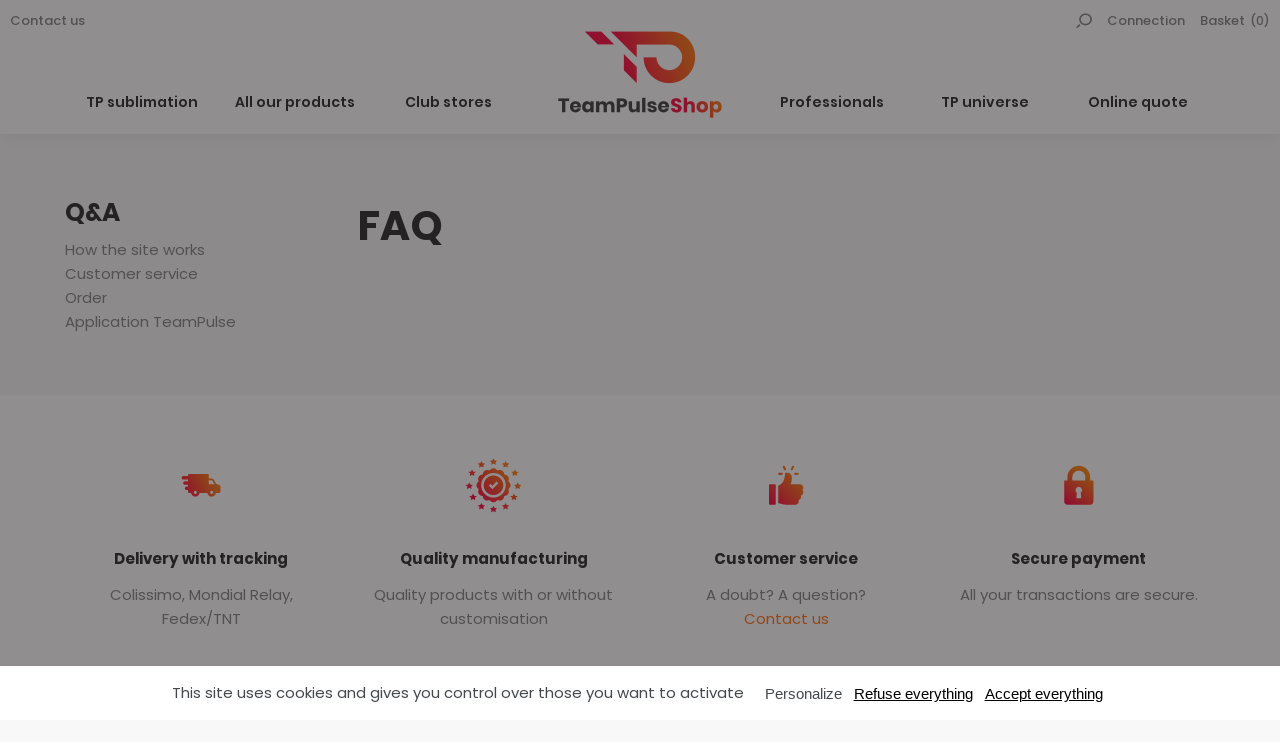

--- FILE ---
content_type: text/html; charset=UTF-8
request_url: https://en.teampulseshop.com/faq.html
body_size: 7818
content:
<!DOCTYPE html><html prefix="og: http://ogp.me/ns#" lang="en-GB"><head>
<link rel="preload" href="https://static.teampulseshop.com/themes/teampulse/styles/theme_2c09d0faff.css" as="style">
<link rel="stylesheet" type="text/css" href="https://static.teampulseshop.com/themes/teampulse/styles/theme_2c09d0faff.css"  />
<link rel="preload" href="https://static.teampulseshop.com/themes/teampulse/javascript/theme_697b0721dd.js" as="script">
<script defer type="text/javascript" src="https://static.teampulseshop.com/themes/teampulse/javascript/theme_697b0721dd.js" ></script>
<title>FAQ - TeamPulseShop</title><meta name="description" content="Frequently Asked Questions"><meta charset="utf-8"><meta name="robots" content="index,follow,all"><meta name="generator" content="Flow"><link rel="canonical" href="https://en.teampulseshop.com/faq.html"><link rel="shortcut icon" href="https://static.teampulseshop.com//themes/teampulse/images/favicon.ico"><link rel="shortcut icon" type="image/png" href="https://static.teampulseshop.com//themes/teampulse/images/favicon.png"><link rel="apple-touch-icon" href="https://static.teampulseshop.com//themes/teampulse/images/favicon.png"><meta name="msapplication-TileColor" content="#FFFFFF"><meta name="msapplication-TileImage" content="https://static.teampulseshop.com//themes/teampulse/images/favicon.png"><meta property="og:title" content="FAQ"><meta property="og:type" content="website"><meta property="og:url" content="https://en.teampulseshop.com/faq.html"><meta property="og:description" content="Frequently Asked Questions"><meta property="og:locale" content="en_GB"><meta name="twitter:card" content="summary" /><meta name="twitter:title" content="FAQ" /><meta name="twitter:description" content="Frequently Asked Questions" /><meta name="viewport" content="width=device-width, initial-scale=1, shrink-to-fit=no"><meta name="csrf-token" content="2f4a5c65c392593c78ddf3003a24f5b2">    <link rel="alternate" href="https://fr.teampulseshop.com/faq.html" hreflang="fr" />
    <link rel="alternate" href="https://en.teampulseshop.com/faq.html" hreflang="en" />
    <link rel="alternate" href="https://es.teampulseshop.com/faq.html" hreflang="es" />
    <link rel="alternate" href="https://de.teampulseshop.com/faq.html" hreflang="de" />
    <link rel="alternate" href="https://it.teampulseshop.com/faq.html" hreflang="it" />
    <link rel="alternate" href="https://pt.teampulseshop.com/faq.html" hreflang="pt" />


    <!-- Google Tag Manager -->
    <script>(function(w,d,s,l,i){w[l]=w[l]||[];w[l].push({'gtm.start':
    new Date().getTime(),event:'gtm.js'});var f=d.getElementsByTagName(s)[0],
    j=d.createElement(s),dl=l!='dataLayer'?'&l='+l:'';j.async=true;j.src=
    'https://www.googletagmanager.com/gtm.js?id='+i+dl;f.parentNode.insertBefore(j,f);
    })(window,document,'script','dataLayer','GTM-NVBN6PR');</script>
    <!-- End Google Tag Manager -->
    
<script type="text/javascript">
    var locale = 'en-GB';
    var currency = 'EUR';
    var browser_country = 'GB';
    var geoip_country = 'US';
    var country = 'GB';
    var date_locale_format = 'dd/mm/yyyy'
</script><link rel="preload" as="font" type="font/woff2" href="https://static.teampulseshop.com//themes/teampulse/styles/fonts/poppins/poppins-500/poppins-500.woff2" crossorigin>
<link rel="preload" as="font" type="font/woff2" href="https://static.teampulseshop.com//themes/teampulse/styles/fonts/poppins/poppins-600/poppins-600.woff2" crossorigin>
<link rel="preload" as="font" type="font/woff2" href="https://static.teampulseshop.com//themes/teampulse/styles/fonts/poppins/poppins-700/poppins-700.woff2" crossorigin>
<link rel="preload" as="font" type="font/woff2" href="https://static.teampulseshop.com//themes/teampulse/styles/fonts/poppins/poppins-regular/poppins-regular.woff2" crossorigin>
<!-- Global site tag (gtag.js) - Google Analytics -->
<script async src="https://www.googletagmanager.com/gtag/js?id=G-BR94GHDRX3"></script>
<script>
    window.dataLayer = window.dataLayer || [];

    function gtag() {
        dataLayer.push(arguments);
    }
    gtag('js', new Date());

    gtag('config', 'G-BR94GHDRX3');
</script><script type="text/javascript">var domain = "https://static.teampulseshop.com/";</script><meta name="viewport" content="width=device-width,  initial-scale=1, maximum-scale=1, user-scalable=no"></head><body id="page-faq_faq_" class="faq-faq-index"><div id="body-wrapper"><!-- Google Tag Manager (noscript) -->
<noscript><iframe title="google tag manager" src="https://www.googletagmanager.com/ns.html?id=GTM-NVBN6PR"
height="0" width="0" style="display:none;visibility:hidden"></iframe></noscript>
<!-- End Google Tag Manager (noscript) -->
<header class="main"><div class="logo"><a href="https://en.teampulseshop.com/" id="logo"><img src="https://static.teampulseshop.com/themes/teampulse/images/teampulse_logo.png" alt="TeamPulseShop"  /></a></div><div class="pre-header"><div class="container-fluid"><div class="row"><div class="col"></div></div></div></div><div class="pre-nav"><div class="container-fluid"><div class="row"><div class="col"><a href="https://en.teampulseshop.com/contact.html" title="Contact us" class="contact">Contact us</a></div><div class="col"><div class="user-action"><div class="search-action"><div class="search-icon"><span class="flow-searchopen gtm-click" data-gtm-event="click_user_action" data-gtm-customEvent="true" data-gtm-custom-values={&quot;label&quot;:&quot;search_open&quot;}></span></div><div class="search-form"><div class="container"><div class="row"><div class="col"><form action="https://en.teampulseshop.com/search/index.html" method="post" accept-charset="utf-8">

<div class="hidden" style="display:none"><label for="ci_csrf_token2057436709">ci_csrf_token</label>
<input type="text" name="ci_csrf_token" value="2f4a5c65c392593c78ddf3003a24f5b2" id="ci_csrf_token2057436709" style="display:none"  />
<label for="your_website2057436709">your_website</label>
<input type="text" name="your_website" value="" id="your_website2057436709" style="display:none"  />
<label for="your_telephone2057436709">your_telephone</label>
<input type="text" name="your_telephone" value="" id="your_telephone2057436709" style="display:none"  />
</div><p><input type="text" name="search" value=""  class="flow-autocomplete" id="search" autocomplete="off" placeholder="To research" data-params='{"endpoint":"\/search\/autocomplete","mode":"redirect","noResults":"No results"}' /></p><input type="submit" name="mysubmit" value="To research"  /><span class="search-close flow-searchclose"><svg width="32" height="32" class="icon-close " ><use xlink:href="/themes/teampulse/images/sprite.svg#close"></use></svg></span></form></div></div></div></div></div><div class="connection-widget -notconnected"><a href="https://en.teampulseshop.com/user/login_or_register.html"><span class="name -desktop">Connection</span></a></div><div class="cart-link" id="widget_cart"><a href="https://en.teampulseshop.com/cart.html"><span class="title"><span class="name">Basket</span></span><span class="total -desktop">(0)</span><span class="total -mobile">0</span></a></div></div></div></div></div></div><nav class="main-nav-block"><div class="container static"><div class="row static"><div class="col static"><span class="menu-icon"></span><div class="menu-list menu-list-navigation -fullwidth"  data-type="dropdown"><div class="pre-header-responsive"></div><div class="ul level-1"><div class="li menu-links menu-links-https-//configurator.teampulse.net/ static menu-first "><a href="https://configurator.teampulse.net/" class="">TP sublimation</a><span class="next"></span><div class="ul level-2"><span class="back"><span class="name">Return</span></span><div class="container"><div class="row"><div class="col"><div class="li menu-columns menu-columns-columns "><span class="next"></span><div class="ul level-3"><span class="back"><span class="name">Return</span></span><div class="li menu-titles menu-titles-titles "><span class="">OUR PRODUCTS</span><span class="next"></span><div class="ul level-4"><span class="back"><span class="name">Return</span></span><div class="li menu-links menu-links-https-//configurator.teampulse.net/ "><a href="https://configurator.teampulse.net/" class="">Football</a></div><div class="li menu-links menu-links-https-//configurator.teampulse.net/ "><a href="https://configurator.teampulse.net/" class="">Handball</a></div><div class="li menu-links menu-links-https-//configurator.teampulse.net/ "><a href="https://configurator.teampulse.net/" class="">Basketball</a></div><div class="li menu-links menu-links-https-//configurator.teampulse.net/ "><a href="https://configurator.teampulse.net/" class="">Volleyball</a></div><div class="li menu-links menu-links-https-//configurator.teampulse.net/ "><a href="https://configurator.teampulse.net/" class="">Rugby</a></div><div class="li menu-links menu-links-https-//configurator.teampulse.net/ "><a href="https://configurator.teampulse.net/" class="">Racquet sports</a></div><div class="li menu-links menu-links-https-//configurator.teampulse.net/ "><a href="https://configurator.teampulse.net/" class="">Esport</a></div><div class="li menu-links menu-links-https-//configurator.teampulse.net/ "><a href="https://configurator.teampulse.net/" class="">Multisports</a></div><div class="li menu-catalog-cat menu-catalog-cat-running "><a href="https://en.teampulseshop.com/catalogue/running.html" class="">Running</a></div><div class="li menu-catalog-cat menu-catalog-cat-freetime-training static "><a href="https://en.teampulseshop.com/catalogue/freetime-training.html" class="">Freetime & training</a></div></div></div></div></div><div class="li menu-columns menu-columns-columns "><span class="next"></span><div class="ul level-3"><span class="back"><span class="name">Return</span></span><div class="li menu-titles menu-titles-titles "><span class="">ABOUT</span><span class="next"></span><div class="ul level-4"><span class="back"><span class="name">Return</span></span><div class="li menu-links menu-links-https-//www.teampulse.net/configurateur "><a href="https://www.teampulse.net/configurateur" class="">The TP brand by Teampulse</a></div><div class="li menu-links menu-links-https-//www.teampulse.net/equipements "><a href="https://www.teampulse.net/equipements" class="">TP customizations</a></div><div class="li menu-links menu-links-/partenaires-et-sponsoringhttps-//www.teampulse.net/-t-sponsoring "><a href="https://en.teampulseshop.com/partenaires//-et-sponsoringhttps/://www.teampulse.net.html#t-sponsoring" class="">Partners and sponsorship</a></div><div class="li menu-links menu-links-/portfolio static "><a href="https://en.teampulseshop.com/portfolio.html" class="">Examples of personalized creations</a></div></div></div></div></div><div class="li menu-columns menu-columns-columns "><span class="next"></span><div class="ul level-3"><span class="back"><span class="name">Return</span></span><div class="li menu-titles menu-titles-titles push"><img alt="" srcset="https://static.teampulseshop.com/icache/size/433c272/themes/teampulse/images/menu/image_menu_collection_TP1.webp 433w, https://static.teampulseshop.com/icache/size/433x272/themes/teampulse/images/menu/image_menu_collection_TP1.webp 433w, https://static.teampulseshop.com/icache/size/866c544/themes/teampulse/images/menu/image_menu_collection_TP1.webp 866w, https://static.teampulseshop.com/icache/size/866x544/themes/teampulse/images/menu/image_menu_collection_TP1.webp 866w" sizes="(min-width: 1190px) 433px, (min-width: 980px) and (max-width: 1189px) 433px, (min-width: 740px) and (max-width: 979px) 433px, (min-width: 560px) and (max-width: 739px) 433px, (max-width: 559px) 433px" data-img="https://static.teampulseshop.com/themes/teampulse/images/menu/image_menu_collection_TP1.jpg" data-orientation="landscape" width="433" height="272" loading="lazy"  /><span class="name"></span></div></div></div></div></div></div></div></div><div class="li menu-catalog-cat menu-catalog-cat-produits static "><a href="https://en.teampulseshop.com/catalogue/produits.html" class="">All our products</a><span class="next"></span><div class="ul level-2"><span class="back"><span class="name">Return</span></span><div class="container"><div class="row"><div class="col"><div class="li menu-columns menu-columns-columns "><span class="next"></span><div class="ul level-3"><span class="back"><span class="name">Return</span></span><div class="li menu-titles menu-titles-titles "><span class="">PRODUCTS</span><span class="next"></span><div class="ul level-4"><span class="back"><span class="name">Return</span></span><div class="li menu-catalog-cat menu-catalog-cat-football13 "><a href="https://en.teampulseshop.com/catalogue/football13.html" class="">Football</a></div><div class="li menu-catalog-cat menu-catalog-cat-handball13 "><a href="https://en.teampulseshop.com/catalogue/handball13.html" class="">Handball</a></div><div class="li menu-catalog-cat menu-catalog-cat-basket13 "><a href="https://en.teampulseshop.com/catalogue/basket13.html" class="">Basketball</a></div><div class="li menu-catalog-cat menu-catalog-cat-volley13 "><a href="https://en.teampulseshop.com/catalogue/volley13.html" class="">Volleyball</a></div><div class="li menu-catalog-cat menu-catalog-cat-rugby13 "><a href="https://en.teampulseshop.com/catalogue/rugby13.html" class="">Rugby</a></div><div class="li menu-catalog-cat menu-catalog-cat-running1 "><a href="https://en.teampulseshop.com/catalogue/running1.html" class="">Running</a></div><div class="li menu-catalog-cat menu-catalog-cat-sports-de-raquettes12 "><a href="https://en.teampulseshop.com/catalogue/sports-de-raquettes12.html" class="">Racquet sports</a></div><div class="li menu-catalog-cat menu-catalog-cat-arts-martiaux1 "><a href="https://en.teampulseshop.com/catalogue/arts-martiaux1.html" class="">Martial arts</a></div><div class="li menu-catalog-cat menu-catalog-cat-gymnastique1 "><a href="https://en.teampulseshop.com/catalogue/gymnastique1.html" class="">Gymnastics</a></div><div class="li menu-catalog-cat menu-catalog-cat-baseball "><a href="https://en.teampulseshop.com/catalogue/baseball.html" class="">Baseball</a></div><div class="li menu-catalog-cat menu-catalog-cat-freetime-training1 "><a href="https://en.teampulseshop.com/catalogue/freetime-training1.html" class="">Freetime & traininng</a></div><div class="li menu-catalog-cat menu-catalog-cat-ballons-materiel1 static "><a href="https://en.teampulseshop.com/catalogue/ballons-materiel1.html" class="">Balls, bags and equipment</a></div></div></div></div></div><div class="li menu-columns menu-columns-columns "><span class="next"></span><div class="ul level-3"><span class="back"><span class="name">Return</span></span><div class="li menu-titles menu-titles-titles "><span class="">BRANDS</span><span class="next"></span><div class="ul level-4"><span class="back"><span class="name">Return</span></span><div class="li menu-links menu-links-https-//configurator.teampulse.net/ "><a href="https://configurator.teampulse.net/" class="">TP</a></div><div class="li menu-catalog-brand menu-catalog-brand-macron "><a href="https://en.teampulseshop.com/catalogue/marque/macron.html" class="">Macron</a></div><div class="li menu-catalog-brand menu-catalog-brand-mizuno "><a href="https://en.teampulseshop.com/catalogue/marque/mizuno.html" class="">Mizuno</a></div><div class="li menu-catalog-brand menu-catalog-brand-craft "><a href="https://en.teampulseshop.com/catalogue/marque/craft.html" class="">Craft</a></div><div class="li menu-catalog-brand menu-catalog-brand-acerbis "><a href="https://en.teampulseshop.com/catalogue/marque/acerbis.html" class="">Acerbis</a></div><div class="li menu-catalog-brand menu-catalog-brand-force-xv "><a href="https://en.teampulseshop.com/catalogue/marque/force-xv.html" class="">Force XV</a></div><div class="li menu-catalog-brand menu-catalog-brand-peak "><a href="https://en.teampulseshop.com/catalogue/marque/peak.html" class="">Peak</a></div><div class="li menu-catalog-brand menu-catalog-brand-molten "><a href="https://en.teampulseshop.com/catalogue/marque/molten.html" class="">Molten</a></div><div class="li menu-catalog-brand menu-catalog-brand-select "><a href="https://en.teampulseshop.com/catalogue/marque/select.html" class="">Select</a></div><div class="li menu-catalog-brand menu-catalog-brand-mikasa "><a href="https://en.teampulseshop.com/catalogue/marque/mikasa.html" class="">Mikasa</a></div><div class="li menu-catalog-brand menu-catalog-brand-gimar "><a href="https://en.teampulseshop.com/catalogue/marque/gimar.html" class="">Gimar</a></div><div class="li menu-links menu-links-/nos-marques static "><a href="https://en.teampulseshop.com/nos-marques.html" class="">All brands</a></div></div></div></div></div><div class="li menu-columns menu-columns-columns "><span class="next"></span><div class="ul level-3"><span class="back"><span class="name">Return</span></span><div class="li menu-titles menu-titles-titles "><span class="">CATALOGS</span><span class="next"></span><div class="ul level-4"><span class="back"><span class="name">Return</span></span><div class="li menu-links menu-links-https-//www.teampulse.net/equipements-catalogues "><a href="https://www.teampulse.net/equipements#catalogues" class="">Multi-sport equipment</a></div><div class="li menu-links menu-links-https-//www.teampulse.net/equipements-catalogues "><a href="https://www.teampulse.net/equipements#catalogues" class="">Macron</a></div><div class="li menu-links menu-links-https-//www.teampulse.net/equipements-catalogues "><a href="https://www.teampulse.net/equipements#catalogues" class="">Liens personnalisé</a></div><div class="li menu-links menu-links-https-//www.teampulse.net/equipements-catalogues "><a href="https://www.teampulse.net/equipements#catalogues" class="">Molten</a></div><div class="li menu-links menu-links-https-//www.teampulse.net/equipements-catalogues "><a href="https://www.teampulse.net/equipements#catalogues" class="">Select</a></div><div class="li menu-links menu-links-https-//www.teampulse.net/equipements-catalogues "><a href="https://www.teampulse.net/equipements#catalogues" class="">Liens personnalisé</a></div><div class="li menu-links menu-links-https-//www.teampulse.net/equipements-catalogues "><a href="https://www.teampulse.net/equipements#catalogues" class="">Erreà</a></div><div class="li menu-links menu-links-https-//www.teampulse.net/equipements-catalogues "><a href="https://www.teampulse.net/equipements#catalogues" class="">Force XV</a></div><div class="li menu-links menu-links-https-//www.teampulse.net/equipements-catalogues "><a href="https://www.teampulse.net/equipements#catalogues" class="">Peak</a></div><div class="li menu-links menu-links-https-//www.teampulse.net/equipements-catalogues static "><a href="https://www.teampulse.net/equipements#catalogues" class="">Liens personnalisé</a></div></div></div></div></div><div class="li menu-columns menu-columns-columns "><span class="next"></span><div class="ul level-3"><span class="back"><span class="name">Return</span></span><div class="li menu-titles menu-titles-titles push"><img alt="Quality, restocking and markings" srcset="https://static.teampulseshop.com/icache/size/433c272/themes/teampulse/images/menu/marques_de_sports2.webp 433w, https://static.teampulseshop.com/icache/size/433x272/themes/teampulse/images/menu/marques_de_sports2.webp 433w, https://static.teampulseshop.com/icache/size/866c544/themes/teampulse/images/menu/marques_de_sports2.webp 866w, https://static.teampulseshop.com/icache/size/866x544/themes/teampulse/images/menu/marques_de_sports2.webp 866w" sizes="(min-width: 1190px) 433px, (min-width: 980px) and (max-width: 1189px) 433px, (min-width: 740px) and (max-width: 979px) 433px, (min-width: 560px) and (max-width: 739px) 433px, (max-width: 559px) 433px" data-img="https://static.teampulseshop.com/themes/teampulse/images/menu/marques_de_sports2.jpg" data-orientation="landscape" width="433" height="272" loading="lazy"  /><span class="name">Quality, restocking and markings</span></div></div></div></div></div></div></div></div><div class="li menu-links menu-links-https-//www.teampulse.net/rechercher-une-boutique-club "><a href="https://www.teampulse.net/rechercher-une-boutique-club" class="">Club stores</a></div><div class="li menu-page menu-page-home "><a href="https://en.teampulseshop.com/" class="logo-menu" title="TeamPulseShop"><img src="https://static.teampulseshop.com/themes/teampulse/images/teampulse_logo.png" alt="TeamPulseShop"  /></a></div><div class="li menu-links menu-links-/presentation static "><a href="https://en.teampulseshop.com/presentation.html" class="">Professionals</a><span class="next"></span><div class="ul level-2"><span class="back"><span class="name">Return</span></span><div class="container"><div class="row"><div class="col"><div class="li menu-columns menu-columns-columns "><span class="next"></span><div class="ul level-3"><span class="back"><span class="name">Return</span></span><div class="li menu-titles menu-titles-titles "><span class="">PROFESSIONAL AREA</span><span class="next"></span><div class="ul level-4"><span class="back"><span class="name">Return</span></span><div class="li menu-page menu-page-presentation "><a href="https://en.teampulseshop.com/page/index/presentation.html" class="">Presentation</a></div><div class="li menu-catalog-cat menu-catalog-cat-produits-phares static "><a href="https://en.teampulseshop.com/catalogue/produits-phares.html" class="">Best-selling products</a></div></div></div></div></div><div class="li menu-columns menu-columns-columns "><span class="next"></span><div class="ul level-3"><span class="back"><span class="name">Return</span></span><div class="li menu-titles menu-titles-titles push"><img alt="" srcset="https://static.teampulseshop.com/icache/size/433c272/themes/teampulse/images/menu/tempImagehh1khz.webp 433w, https://static.teampulseshop.com/icache/size/433x272/themes/teampulse/images/menu/tempImagehh1khz.webp 433w, https://static.teampulseshop.com/icache/size/866c544/themes/teampulse/images/menu/tempImagehh1khz.webp 866w, https://static.teampulseshop.com/icache/size/866x544/themes/teampulse/images/menu/tempImagehh1khz.webp 866w" sizes="(min-width: 1190px) 433px, (min-width: 980px) and (max-width: 1189px) 433px, (min-width: 740px) and (max-width: 979px) 433px, (min-width: 560px) and (max-width: 739px) 433px, (max-width: 559px) 433px" data-img="https://static.teampulseshop.com/themes/teampulse/images/menu/tempImagehh1khz.jpg" data-orientation="landscape" width="433" height="272" loading="lazy"  /><span class="name"></span></div></div></div></div></div></div></div></div><div class="li menu-links menu-links-/qui-sommes-nous static "><a href="https://en.teampulseshop.com/qui-sommes-nous.html" class="">TP universe</a><span class="next"></span><div class="ul level-2"><span class="back"><span class="name">Return</span></span><div class="container"><div class="row"><div class="col"><div class="li menu-columns menu-columns-columns "><span class="next"></span><div class="ul level-3"><span class="back"><span class="name">Return</span></span><div class="li menu-titles menu-titles-titles "><span class="">THE TEAMPULSE APPLICATION</span><span class="next"></span><div class="ul level-4"><span class="back"><span class="name">Return</span></span><div class="li menu-links menu-links-https-//www.teampulse.net/ "><a href="https://www.teampulse.net/" class="">Who are we ?</a></div><div class="li menu-links menu-links-https-//www.teampulse.net/app static "><a href="https://www.teampulse.net/app" class="">The TeamPulse application</a></div></div></div></div></div><div class="li menu-columns menu-columns-columns "><span class="next"></span><div class="ul level-3"><span class="back"><span class="name">Return</span></span><div class="li menu-titles menu-titles-titles "><span class="">THE TEAMPULSE GALAXY</span><span class="next"></span><div class="ul level-4"><span class="back"><span class="name">Return</span></span><div class="li menu-links menu-links-https-//www.teampulse.net/configurateur "><a href="https://www.teampulse.net/configurateur" class="">The TP brand by TeamPulse</a></div><div class="li menu-links menu-links-https-//www.teampulse.net/equipements "><a href="https://www.teampulse.net/equipements" class="">Customisation options</a></div><div class="li menu-links menu-links-/catalogues "><a href="https://en.teampulseshop.com/catalogues.html" class="">Catalogs of distributed brands</a></div><div class="li menu-links menu-links-https-//www.teampulse.net/-t-sponsoring "><a href="https://www.teampulse.net/#t-sponsoring" class="">Partners and sponsorship</a></div><div class="li menu-page menu-page-portfolio static "><a href="https://en.teampulseshop.com/portfolio.html" class="">Portfolio</a></div></div></div></div></div><div class="li menu-columns menu-columns-columns "><span class="next"></span><div class="ul level-3"><span class="back"><span class="name">Return</span></span><div class="li menu-titles menu-titles-titles push"><img alt="" srcset="https://static.teampulseshop.com/icache/size/433c272/themes/teampulse/images/menu/image_menu_univers_tp.webp 433w, https://static.teampulseshop.com/icache/size/433x272/themes/teampulse/images/menu/image_menu_univers_tp.webp 433w, https://static.teampulseshop.com/icache/size/866c544/themes/teampulse/images/menu/image_menu_univers_tp.webp 866w, https://static.teampulseshop.com/icache/size/866x544/themes/teampulse/images/menu/image_menu_univers_tp.webp 866w" sizes="(min-width: 1190px) 433px, (min-width: 980px) and (max-width: 1189px) 433px, (min-width: 740px) and (max-width: 979px) 433px, (min-width: 560px) and (max-width: 739px) 433px, (max-width: 559px) 433px" data-img="https://static.teampulseshop.com/themes/teampulse/images/menu/image_menu_univers_tp.jpg" data-orientation="landscape" width="433" height="272" loading="lazy"  /><span class="name"></span></div></div></div></div></div></div></div></div><div class="li menu-page menu-page-devis-en-ligne "><a href="https://en.teampulseshop.com/devis-en-ligne.html" class="">Online quote</a></div></div><div class="footer"><div class="search-action"><div class="search-icon"><span class="flow-searchopen gtm-click" data-gtm-event="click_user_action" data-gtm-customEvent="true" data-gtm-custom-values={&quot;label&quot;:&quot;search_open&quot;}></span></div><div class="search-form"><div class="container"><div class="row"><div class="col"><form action="https://en.teampulseshop.com/search/index.html" method="post" accept-charset="utf-8">

<div class="hidden" style="display:none"><label for="ci_csrf_token1674080933">ci_csrf_token</label>
<input type="text" name="ci_csrf_token" value="2f4a5c65c392593c78ddf3003a24f5b2" id="ci_csrf_token1674080933" style="display:none"  />
<label for="your_website1674080933">your_website</label>
<input type="text" name="your_website" value="" id="your_website1674080933" style="display:none"  />
<label for="your_telephone1674080933">your_telephone</label>
<input type="text" name="your_telephone" value="" id="your_telephone1674080933" style="display:none"  />
</div><p><input type="text" name="search" value=""  class="flow-autocomplete" id="search" autocomplete="off" placeholder="To research" data-params='{"endpoint":"\/search\/autocomplete","mode":"redirect","noResults":"No results"}' /></p><input type="submit" name="mysubmit" value="To research"  /><span class="search-close flow-searchclose"><svg width="32" height="32" class="icon-close " ><use xlink:href="/themes/teampulse/images/sprite.svg#close"></use></svg></span></form></div></div></div></div></div><div class="connection-widget -notconnected"><a href="https://en.teampulseshop.com/user/login_or_register.html"><span class="name -desktop">Connection</span></a></div><div class="contact"><a href="https://en.teampulseshop.com/contact.html" title="Contact us"><span>Contact us</span></a></div></div></div></div></div></div></nav></header><main><div class="contenu"><section class="faq"><div class="container"><div class="row"><div class="col-12 d-md-none"><h1 class="title center">FAQ</h1></div></div><div class="row"><div class="col-sm-3"><div class="categories-list"><div class="title">Q&A</div><div class="menu-sidebar"><div class="ul"><div class="li"><a href="https://en.teampulseshop.com/faq/fonctionnement-du-site.html" class="">How the site works</a></div><div class="li"><a href="https://en.teampulseshop.com/faq/sav.html" class="">Customer service</a></div><div class="li"><a href="https://en.teampulseshop.com/faq/commande.html" class="">Order</a></div><div class="li"><a href="https://en.teampulseshop.com/faq/application-teampulse.html" class="">Application TeamPulse</a></div></div></div></div></div><div class="col-sm-9"><h1 class="page d-none d-md-block">FAQ</h1><div class="questions-list"></div></div></div></section></div></main><div class="pre-footer"><div class="page-block page-block-reassurances-footer"><div class="component-wrapper component-reassurances -wout-slider -big-img" data-key="reassurances-footer" data-type="page" data-hook="" data-sort="0" data-key-component="reassurances"><div class="container"><div class="row " ><div class="carousel-cell col -reassurance "><div class="reassurance "><img alt="" class="svgcolor" src="https://static.teampulseshop.com/icache/size/80c80/themes/teampulse/images/page/ico-delivery.svg" loading="lazy"  /><div class="title">Delivery with tracking</div><div class="description"><p>Colissimo, Mondial Relay, Fedex/TNT</p></div></div></div><div class="carousel-cell col -reassurance "><div class="reassurance "><img alt="" class="svgcolor" src="https://static.teampulseshop.com/icache/size/80c80/themes/teampulse/images/page/ico-europe.svg" loading="lazy"  /><div class="title">Quality manufacturing</div><div class="description"><p>Quality products with or without customisation</p></div></div></div><div class="carousel-cell col -reassurance "><div class="reassurance "><img alt="" class="svgcolor" src="https://static.teampulseshop.com/icache/size/80c80/themes/teampulse/images/page/ico-sav.svg" loading="lazy"  /><div class="title">Customer service</div><div class="description"><p>A doubt? A question?<br /><a href="/contact.html" title="Contactez-nous">Contact us</a></p></div></div></div><div class="carousel-cell col -reassurance "><div class="reassurance "><img alt="" class="svgcolor" src="https://static.teampulseshop.com/icache/size/80c80/themes/teampulse/images/page/ico-secure.svg" loading="lazy"  /><div class="title">Secure payment</div><div class="description"><p>All your transactions are secure.</p></div></div></div></div></div></div></div></div><footer><div class="footer -top"><div class="container"><div class="row"><div class="col -nav"><div class="menu-list menu-list-footer -menu"  data-type="dropdown"><div class="ul level-1"><div class="li menu-columns menu-columns-columns columns-col-1 menu-first "><span class="next"></span><div class="ul level-2"><span class="back"><span class="name">Return</span></span><div class="li menu-titles menu-titles-titles "><span class="">Information</span><span class="next"></span><div class="ul level-3"><span class="back"><span class="name">Return</span></span><div class="li menu-page menu-page-l-application-teampulse "><a href="https://en.teampulseshop.com/l-application-teampulse.html" class="">Teampulse's app</a></div><div class="li menu-page menu-page-livraisons-retours static "><a href="https://en.teampulseshop.com/livraisons-et-retours.html" class="">Deliveries & Returns</a></div></div></div></div></div><div class="li menu-columns menu-columns-columns columns-col-2 "><span class="next"></span><div class="ul level-2"><span class="back"><span class="name">Return</span></span><div class="li menu-titles menu-titles-titles "><span class="">About</span><span class="next"></span><div class="ul level-3"><span class="back"><span class="name">Return</span></span><div class="li menu-page menu-page-la-marque "><a href="https://en.teampulseshop.com/la-marque-tp-by-teampulse.html" class="">The TP brand</a></div><div class="li menu-page menu-page-tos "><a href="https://en.teampulseshop.com/cgv.html" class="">General terms & conditions of sale</a></div><div class="li menu-page menu-page-mentions-legales "><a href="https://en.teampulseshop.com/mentions-legales.html" class="">Legal information</a></div></div></div></div></div></div></div></div><div class="col -contact"><div class="block"><span class="title">Contact</span><span class="next"></span><div class="content ul"><div class="page-block page-block-contact-footer"><p><a href="https://wa.me/33666812661" target="_blank" rel="noopener noreferrer" class="cart-whatsapp">Chat via WhatsApp</a></p>
<p><a href="tel:+33482770873">+33 (0)7 66 85 46 98</a></p>
<p><a href="/contact.html">Contact form</a></p></div></div></div></div><div class="col -logo"><a href="https://en.teampulseshop.com/" class="logo"><img src="https://static.teampulseshop.com/themes/teampulse/images/logo_alt.svg" alt="TeamPulseShop"  /></a></div><div class="col -social"><div class="block-social"><span class="title">Follow us</span><div class="content ul"><div class="menu-list menu-list-social -menu"  data-type="dropdown"><div class="ul level-1"><div class="li menu-links menu-links-https-//fr-fr.facebook.com/pg/agencenateev menu-first "><a href="https://fr-fr.facebook.com/pg/agencenateev" class="">Facebook</a></div><div class="li menu-links menu-links-https-//twitter.com/agence_nateev "><a href="https://twitter.com/agence_nateev" class="">Twitter</a></div><div class="li menu-links menu-links-https-//www.instagram.com/nateev_lagenceweb "><a href="https://www.instagram.com/nateev_lagenceweb" class="">Instagram</a></div></div></div></div></div></div></div></div></div><div class="footer -bottom"><div class="container"><div class="row"><div class="col -copyright"><span>©2025 TeamPulse Shop - Designed with passion by web agency</span><div class="page-block page-block-nateev-footer"><p><a href="https://www.nateev.fr/" target="_blank" rel="noopener noreferrer">nateev.fr</a></p></div></div><div class="col -lang"><div class="lang-list"><div class="dropdown wrapper"><div class="dropdown-list"><div><a href="https://fr.teampulseshop.com/faq.html">FR</a></div><div class="selected"><span>EN</span></div><div><a href="https://es.teampulseshop.com/faq.html">ES</a></div><div><a href="https://de.teampulseshop.com/faq.html">DE</a></div><div><a href="https://it.teampulseshop.com/faq.html">IT</a></div><div><a href="https://pt.teampulseshop.com/faq.html">PT</a></div></div></div></div></div></div></div></div></footer><span class="facebook-connect-link"><span><a href="https://www.facebook.com/v2.12/dialog/oauth?client_id=322609621584500&amp;state=e478a12c3ad96455588e2e485af5a643&amp;response_type=code&amp;sdk=php-sdk-5.7.0&amp;redirect_uri=https%3A%2F%2Fen.teampulseshop.com%2Ffacebook%2Fconnect%2FconnectCallback&amp;scope=email" class="facebook-submit"><span class="text">Connect with Facebook</span></a></span></span><div id="ajax_lightbox"></div><div class="overlay"></div><template id="cookies-consent"><style>:host([popup]) .cookie-popup {
  opacity: 1;
  visibility: visible;
}
:host([navbar]) .cookie-bar {
  opacity: 1;
  visibility: visible;
}
:host([disabled]) {
  display: none;
}
:host .overlay {
  position: fixed;
  width: 100vw;
  height: 100vh;
  background-color: rgba(34,30,32,0.5);
  top: 0;
  left: 0;
  z-index: 10000;
}
:host .cookie-bar {
  position: fixed;
  opacity: 0;
  visibility: hidden;
  bottom: 0;
  width: 100%;
  background: #fff;
  padding: 15px 0;
  display: flex;
  z-index: 10001;
  justify-content: center;
}
:host .cookie-bar button {
  font-size: 15px;
  text-decoration: underline;
  border: none;
  background: none;
  cursor: pointer;
}
:host .cookie-bar .actions {
  display: flex;
}
:host .cookie-bar .customize,
:host .cookie-bar .message {
  color: #43484c;
  text-decoration: none;
}
:host .cookie-bar .message {
  font-size: 15px;
  text-align: center;
  margin: 0;
  margin-right: 15px;
}
@media screen and (max-width: 992px) {
  :host .cookie-bar {
    flex-direction: column;
    align-items: center;
  }
  :host .cookie-bar .actions > * {
    padding: 0 10px;
    margin: 5px 0;
    font-size: 15px;
  }
  :host .cookie-bar .message {
    padding: 10px;
    margin-right: 0;
    margin-bottom: 5px;
  }
}
@media screen and (max-width: 992px) {
  :host .cookie-bar .message {
    padding: 0 10px;
  }
  :host .cookie-bar .actions > * {
    padding: 0 10px;
  }
}
:host .cookie-popup {
  position: fixed;
  top: 0;
  left: 0;
  width: 100vw;
  height: 100vh;
  display: flex;
  opacity: 0;
  visibility: hidden;
  align-items: center;
  justify-content: center;
  z-index: 10000;
}
:host .cookie-popup .popup {
  position: relative;
  z-index: 1;
  width: 750px;
  background: #fff;
}
@media screen and (max-width: 992px) {
  :host .cookie-popup .popup {
    width: 100vw;
    height: 100vh;
    overflow: auto;
  }
}
:host .cookie-popup .popup .head {
  padding: 20px 0;
  border-bottom: 1px solid #dadada;
  text-align: center;
  position: relative;
}
@media screen and (max-width: 992px) {
  :host .cookie-popup .popup .head {
    border-bottom: 0;
  }
}
:host .cookie-popup .popup .head .title {
  font-size: 28px;
  font-weight: 300;
  font-stretch: normal;
  font-style: normal;
  line-height: 1.62;
  font-weight: 300;
}
@media screen and (max-width: 992px) {
  :host .cookie-popup .popup .head .title {
    font-size: 13px;
    text-transform: uppercase;
    font-weight: 500;
  }
}
:host .cookie-popup .popup .head .close {
  position: absolute;
  right: 50px;
  top: 50%;
  transform: translateY(-50%);
  width: 15px;
  height: 15px;
  background-size: 15px 15px;
  background-image: url("data:image/svg+xml,%3Csvg width='15' height='15' viewBox='0 0 15 15' xmlns='http://www.w3.org/2000/svg'%3E%3Ctitle%3E2D509BE8-BABE-4559-9750-0053057BDFBB%3C/title%3E%3Cpath d='M8.228 5.437a.517.517 0 0 1-.73 0L2.384.323a.517.517 0 0 0-.73 0l-.731.73a.517.517 0 0 0 0 .731l5.113 5.114a.517.517 0 0 1 0 .73l-4.93 4.931a.517.517 0 0 0 0 .731l.73.73a.517.517 0 0 0 .73 0l4.932-4.93a.517.517 0 0 1 .73 0l4.748 4.748a.517.517 0 0 0 .731 0l.73-.73a.517.517 0 0 0 0-.731L9.69 7.629a.517.517 0 0 1 0-.73l4.931-4.932a.517.517 0 0 0 0-.73l-.73-.731a.516.516 0 0 0-.73 0l-4.932 4.93z' fill-rule='evenodd'/%3E%3C/svg%3E");
  cursor: pointer;
}
@media screen and (max-width: 992px) {
  :host .cookie-popup .popup .head .close {
    right: 15px;
  }
}
:host .cookie-popup .popup .infos {
  padding: 30px 50px;
}
@media screen and (max-width: 992px) {
  :host .cookie-popup .popup .infos {
    padding: 15px;
  }
}
:host .cookie-popup .popup .infos .anchor {
  text-decoration: underline;
  font-size: 14px;
  line-height: 1.86;
  color: #242424;
}
@media screen and (max-width: 992px) {
  :host .cookie-popup .popup .infos .message {
    margin-bottom: 10px;
  }
}
:host .cookie-popup .popup .actions {
  display: flex;
  align-items: center;
  padding: 0 50px 30px;
  justify-content: space-between;
}
@media screen and (max-width: 992px) {
  :host .cookie-popup .popup .actions {
    padding: 0 15px 20px;
  }
}
@media screen and (max-width: 992px) {
  :host .cookie-popup .popup .actions {
    flex-direction: column;
    align-items: flex-start;
  }
}
:host .cookie-popup .popup .actions .message {
  font-size: 16px;
  font-weight: 300;
  line-height: 1.61;
  margin: 0;
  margin-right: 10px;
}
@media screen and (max-width: 992px) {
  :host .cookie-popup .popup .actions .message {
    margin-bottom: 12px;
  }
}
@media screen and (min-width: 992px) {
  :host .cookie-popup .popup .actions .accept {
    margin-right: 20px;
  }
}
:host .cookie-popup .popup button {
  font-family: inherit;
  font-size: 16px;
  font-weight: 500;
  height: 42px;
  line-height: 42px;
  padding: 0 40px;
  background: #242424;
  border: 1px solid #242424;
  color: #fff;
  cursor: pointer;
  outline: none;
}
:host .cookie-popup .popup button.refuse {
  color: #949494;
  background: #fff;
  border: 2px solid #dcdcdc;
}
@media screen and (max-width: 450px) {
  :host .cookie-popup .popup .buttons button {
    width: 100%;
    margin-bottom: 15px;
  }
}
:host .cookie-popup .popup .services .item {
  display: flex;
  align-items: center;
  justify-content: space-between;
  background: #f5f5f5;
  padding: 15px 50px;
}
@media screen and (max-width: 992px) {
  :host .cookie-popup .popup .services .item {
    padding: 15px;
  }
}
:host .cookie-popup .popup .services .item:not(:last-child) {
  margin-bottom: 10px;
}
:host .cookie-popup .popup .services .item .text .title {
  font-weight: 500;
  line-height: 1.62;
}
:host .cookie-popup .popup .services .item .text .message {
  margin-bottom: 0;
}
:host .cookie-popup .popup .bottom {
  padding: 25px 50px;
  text-align: right;
}
@media screen and (max-width: 992px) {
  :host .cookie-popup .popup .bottom {
    padding: 15px;
  }
}
:host input[type=checkbox] {
  position: relative;
  -webkit-appearance: none;
  outline: none;
  width: 42px;
  height: 24px;
  background-color: #fff;
  border: 2px solid #c7c6c6;
  border-radius: 50px;
  margin: 5px 8px 5px 0;
  transition: all 0.3s ease;
  cursor: pointer;
}
:host input[type=checkbox]:before {
  display: none;
}
:host input[type=checkbox]:after {
  content: "";
  position: absolute;
  top: 2px;
  left: 2px;
  background: #c7c6c6;
  width: 16px;
  height: 16px;
  border-radius: 50%;
  border: 0;
  transition: all 0.3s ease;
  z-index: 1;
}
:host input[type=checkbox]:checked {
  background-color: #242424;
  border-color: #242424;
}
:host input[type=checkbox]:checked:after {
  left: 20px;
  background: #fff;
}
</style><div class="overlay"></div><div class="cookie-bar"><p class="message">This site uses cookies and gives you control over those you want to activate</p><div class="actions"><button id="ga-cookies-perso" class="customize">Personalize</button><button id="ga-cookies-refuse" class="refuse">Refuse everything</button><button id="ga-cookies-accept" class="accept">Accept everything</button></div></div><div class="cookie-popup"><div class="popup"><div class="head"><span class="title">Cookie management panel</span><span class="close"></span></div><div class="infos"><p class="message">By authorizing these third -party services, you accept the deposit and reading of cookies and the use of follow -up technologies necessary for their proper functioning.</p></div><div class="actions"><p class="message">Preferences for all services</p><div class="buttons"><button id="cookie_popup_accept_cookies" class="accept">Accept everything</button><button id="cookie_popup_refuse_cookies" class="refuse">Refuse everything</button></div></div><div class="services"><div class="item"><div class="text"><span class="title">Compulsory cookies</span><p class="message">This site uses cookies necessary for its proper functioning that cannot be disabled</p></div><label class="checkbox" for="obligatory"><input class="switch" type="checkbox" id="obligatory" checked="checked" onclick="return false;"></label></div><div class="item"><div class="text"><span class="title">Performance cookies</span><p class="message">This site uses cookies necessary for its proper functioning that cannot be disabled</p></div><label class="checkbox" for="performance"><input class="switch" type="checkbox" id="performance" name="performance"></label></div><div class="item"><div class="text"><span class="title">Advertising cookies</span><p class="message">This site uses cookies necessary for its proper functioning that cannot be disabled</p></div><label class="checkbox" for="publicity"><input class="switch" type="checkbox" id="publicity" name="publicity"></label></div></div><div class="bottom"><button class="submit">To validate</button><div></div></div></template><cookies-consent disabled publicity performance default></cookies-consent><script type="application/ld+json">{
    "@context": "https://schema.org/",
    "@type": "Organization",
    "name": "TeamPulseShop",
    "url": "https://en.teampulseshop.com/",
    "logo": "https://static.teampulseshop.com/icache/size/500x500/themes/teampulse/images/teampulse_logo.webp"
}</script><script type="application/ld+json">{
    "@context": "https://schema.org/",
    "@type": "WebSite",
    "name": "FAQ - TeamPulseShop",
    "description": "Frequently Asked Questions",
    "url": "https://en.teampulseshop.com/faq.html"
}</script><label for="ci_csrf_token" style="display:none">ci_csrf_token</label><input type="text" name="ci_csrf_token" value="2f4a5c65c392593c78ddf3003a24f5b2" id="ci_csrf_token" style="display:none"  /></div></body></html>

--- FILE ---
content_type: image/svg+xml
request_url: https://static.teampulseshop.com/icache/size/80c80/themes/teampulse/images/page/ico-secure.svg
body_size: 465
content:
<svg xmlns="http://www.w3.org/2000/svg" width="81" height="81" viewBox="0 0 81 81">
    <defs>
        <linearGradient id="ws09zo5wia" x1="68.149%" x2="21.904%" y1="16.173%" y2="100%">
            <stop offset="0%" stop-color="#FF810A"/>
            <stop offset="100%" stop-color="#FF043C"/>
        </linearGradient>
    </defs>
    <g fill="none" fill-rule="evenodd">
        <g fill="url(#ws09zo5wia)" fill-rule="nonzero" transform="translate(-1118.000000, -1839.000000)">
            <g>
                <g>
                    <g>
                        <path d="M53.805 35.125H51.37v-3.25C51.37 25.603 46.27 20.5 40 20.5s-11.37 5.103-11.37 11.375v3.25h-2.435c-.45 0-.812.363-.812.813V56.25c0 1.792 1.456 3.25 3.248 3.25h22.738c1.792 0 3.248-1.458 3.248-3.25V35.938c0-.45-.363-.813-.812-.813zM42.432 52.098c.025.23-.049.46-.203.631-.154.173-.374.271-.605.271h-3.248c-.23 0-.451-.098-.605-.27-.154-.173-.228-.403-.202-.632l.512-4.61c-.832-.605-1.33-1.562-1.33-2.613 0-1.792 1.458-3.25 3.25-3.25 1.79 0 3.247 1.458 3.247 3.25 0 1.05-.497 2.008-1.329 2.614l.513 4.609zm4.065-16.973H33.503v-3.25c0-3.584 2.915-6.5 6.497-6.5s6.497 2.916 6.497 6.5v3.25z" transform="translate(-0.000000, 1788.597656) translate(1022.301766, 50.673828) translate(96.500000, 0.000000)"/>
                    </g>
                </g>
            </g>
        </g>
    </g>
</svg>


--- FILE ---
content_type: image/svg+xml
request_url: https://static.teampulseshop.com/icache/size/80c80/themes/teampulse/images/page/ico-delivery.svg
body_size: 600
content:
<svg xmlns="http://www.w3.org/2000/svg" width="81" height="81" viewBox="0 0 81 81">
    <defs>
        <linearGradient id="mcqjb0gp6a" x1="100%" x2="0%" y1="32.975%" y2="67.025%">
            <stop offset="0%" stop-color="#FF810A"/>
            <stop offset="27.853%" stop-color="#FF6814"/>
            <stop offset="100%" stop-color="#FF043C"/>
        </linearGradient>
    </defs>
    <g fill="none" fill-rule="evenodd">
        <g fill="url(#mcqjb0gp6a)" fill-rule="nonzero" transform="translate(-241.000000, -1839.000000)">
            <g>
                <g>
                    <g>
                        <path d="M57.007 39.24c-.122-.025-.238-.05-.34-.076-1.166-.303-1.698-.47-2.091-1.229l-1.49-3.018c-.479-.924-1.715-1.677-2.756-1.677h-2.652v-3.484c0-.626-.509-1.135-1.134-1.135l-18.472.019c-.609 0-1.068.484-1.068 1.125v1.03h-4.732c-.977 0-1.772.796-1.772 1.774 0 .977.795 1.773 1.772 1.773h4.732v1.7h-3.098c-.977 0-1.772.795-1.772 1.772 0 .978.795 1.774 1.772 1.774h3.098v1.7H25.54c-.977 0-1.772.795-1.772 1.772 0 .978.795 1.773 1.772 1.773h1.464v1.778c0 .626.509 1.135 1.134 1.135h1.922c.299 2.052 2.07 3.633 4.202 3.633 2.133 0 3.903-1.581 4.203-3.633h7.776c.04 0 .082-.003.123-.006.297 2.055 2.068 3.639 4.203 3.639 2.133 0 3.903-1.581 4.203-3.633h2.76c1.086 0 1.97-.885 1.97-1.972V42.43c0-2.666-1.5-2.98-2.493-3.19zm-6.44 6.345c.852 0 1.545.693 1.545 1.545 0 .851-.693 1.544-1.545 1.544-.851 0-1.544-.693-1.544-1.544 0-.852.693-1.545 1.544-1.545zM47.678 39v-4.115h2.027c.779 0 1.74.585 2.096 1.273l1.326 2.686c.028.054.057.106.088.155h-5.537zM35.807 47.13c0 .851-.693 1.544-1.545 1.544-.851 0-1.544-.693-1.544-1.544 0-.852.693-1.545 1.544-1.545.852 0 1.545.693 1.545 1.545z" transform="translate(-0.000000, 1788.597656) translate(145.099117, 50.673828) translate(96.000000, -0.000000)"/>
                    </g>
                </g>
            </g>
        </g>
    </g>
</svg>


--- FILE ---
content_type: image/svg+xml
request_url: https://static.teampulseshop.com/icache/size/80c80/themes/teampulse/images/page/ico-sav.svg
body_size: 649
content:
<svg xmlns="http://www.w3.org/2000/svg" width="81" height="81" viewBox="0 0 81 81">
    <defs>
        <linearGradient id="uepqffwjpa" x1="80.441%" x2="11.264%" y1="17.473%" y2="96.121%">
            <stop offset="0%" stop-color="#FF810A"/>
            <stop offset="100%" stop-color="#FF043C"/>
        </linearGradient>
    </defs>
    <g fill="none" fill-rule="evenodd">
        <g fill="url(#uepqffwjpa)" fill-rule="nonzero" transform="translate(-826.000000, -1839.000000)">
            <g>
                <g>
                    <g>
                        <path d="M40.944 27.445c2.597 0 4.747 2.081 4.777 4.679.018 1.57-.39 5.41-1.147 6.769h8.92c1.787 0 3.445 1.259 3.647 3.035.117 1.033-.228 1.99-.853 2.69 1.703 1.902.8 4.934-1.654 5.603.155.392.241.82.241 1.265 0 1.581-1.074 2.917-2.53 3.314.956 2.415-.965 4.7-3.431 4.7h-7.485c-4.344 0-7.194-1.098-9.439-1.847V40.475c1.467-.733 2.585-1.207 3.892-2.515 1.944-1.945 2.974-6.723 2.974-9.37 0-.633.512-1.145 1.144-1.145zM28.558 38.893c.632 0 1.144.513 1.144 1.145v18.317c0 .632-.512 1.145-1.144 1.145H23.98c-.632 0-1.145-.513-1.145-1.145V40.038c0-.632.513-1.145 1.145-1.145zm22.884-11.525c.633 0 1.145.512 1.145 1.145s-.512 1.145-1.145 1.145h-2.288c-.633 0-1.144-.512-1.144-1.145s.511-1.145 1.144-1.145zm-16.019 0c.633 0 1.144.512 1.144 1.145s-.511 1.145-1.144 1.145h-2.288c-.633 0-1.145-.512-1.145-1.145s.512-1.145 1.145-1.145zM37.2 20.62c.565-.28 1.25-.053 1.535.512l1.144 2.29c.283.566.054 1.253-.511 1.536-.57.283-1.253.051-1.536-.512l-1.144-2.29c-.283-.565-.054-1.253.512-1.536zm8.642.512c.283-.565.972-.792 1.535-.512.566.283.795.97.512 1.536l-1.144 2.29c-.282.562-.965.796-1.536.512-.565-.283-.794-.97-.511-1.536z" transform="translate(-0.000000, 1788.597656) translate(730.150883, 50.673828) translate(96.000000, 0.000000)"/>
                    </g>
                </g>
            </g>
        </g>
    </g>
</svg>


--- FILE ---
content_type: image/svg+xml
request_url: https://static.teampulseshop.com/themes/teampulse/images/logo_alt.svg
body_size: 331
content:
<svg xmlns="http://www.w3.org/2000/svg" width="111" height="53" viewBox="0 0 111 53">
    <defs>
        <linearGradient id="f8dtt1dsfa" x1="100%" x2="33.641%" y1="39.02%" y2="50%">
            <stop offset="0%" stop-color="#FF810A"/>
            <stop offset="100%" stop-color="#FF043C"/>
        </linearGradient>
    </defs>
    <g fill="none" fill-rule="evenodd">
        <g fill="url(#f8dtt1dsfa)" transform="translate(-665.000000, -2383.000000)">
            <g>
                <g>
                    <g>
                        <path d="M85.508 0c14.252 0 24.809 11.596 24.809 25.849 0 14.275-11.54 25.847-25.774 25.847h-.037l-.426-.005C70.058 51.444 58.769 39.97 58.769 25.85h12.879c0 7.08 5.74 12.82 12.82 12.82 7.081 0 12.822-5.74 12.822-12.82 0-7.081-5.74-12.822-12.822-12.822H51.87v12.822L25.934 0zM39.03 22.548l12.85 12.849v16.225l-12.85-12.85V22.549zM16.488 0l12.849 12.85H12.85L0 0h16.488z" transform="translate(-0.000000, 1788.597656) translate(242.000000, 340.000000) translate(423.091710, 254.972096)"/>
                    </g>
                </g>
            </g>
        </g>
    </g>
</svg>


--- FILE ---
content_type: image/svg+xml
request_url: https://static.teampulseshop.com/icache/size/80c80/themes/teampulse/images/page/ico-europe.svg
body_size: 983
content:
<svg xmlns="http://www.w3.org/2000/svg" width="81" height="81" viewBox="0 0 81 81">
    <defs>
        <linearGradient id="ziou6bc8ga" x1="78.687%" x2="20.286%" y1="15.085%" y2="74.682%">
            <stop offset="0%" stop-color="#FF810A"/>
            <stop offset="100%" stop-color="#FF043C"/>
            <stop offset="100%" stop-color="#FF043C"/>
        </linearGradient>
    </defs>
    <g fill="none" fill-rule="evenodd">
        <g fill="url(#ziou6bc8ga)" fill-rule="nonzero" transform="translate(-533.000000, -1839.000000)">
            <g>
                <g>
                    <g>
                        <g>
                            <path d="M27.931 47.483l1.15 2.145 2.574.344-1.862 1.67.44 2.358-2.302-1.113L25.629 54l.44-2.358-1.862-1.67 2.573-.344 1.151-2.145zm12.103-2.793l1.151 2.145 2.574.344-1.862 1.67.44 2.358-2.303-1.113-2.301 1.113.44-2.358-1.863-1.67 2.574-.344 1.15-2.145zm-24.206 0l1.15 2.145 2.574.344-1.862 1.67.44 2.358-2.302-1.113-2.302 1.113.44-2.358-1.863-1.67 2.574-.344 1.15-2.145zM27.93 10c1.352 0 2.555.631 3.333 1.615.352.445.946.604 1.473.394 1.166-.462 2.524-.407 3.694.269 1.17.675 1.897 1.824 2.08 3.064.082.562.516.996 1.078 1.079 1.24.182 2.389.909 3.064 2.079.676 1.17.731 2.528.269 3.694-.21.527-.05 1.12.394 1.473.984.778 1.615 1.981 1.615 3.333s-.631 2.555-1.614 3.333c-.446.352-.605.946-.395 1.473.462 1.166.407 2.523-.268 3.694-.676 1.17-1.825 1.897-3.065 2.08-.562.082-.996.516-1.079 1.078-.182 1.24-.909 2.389-2.079 3.064-1.17.676-2.528.731-3.694.269-.527-.21-1.12-.05-1.473.394-.778.984-1.981 1.615-3.333 1.615-1.351 0-2.555-.631-3.333-1.614-.352-.446-.946-.605-1.473-.395-1.166.462-2.523.407-3.694-.268-1.17-.676-1.897-1.825-2.08-3.065-.082-.562-.516-.996-1.078-1.079-1.24-.182-2.389-.909-3.064-2.079-.676-1.17-.731-2.528-.269-3.694.21-.527.05-1.12-.394-1.473-.984-.778-1.615-1.981-1.615-3.333s.631-2.555 1.615-3.333c.445-.352.604-.946.394-1.473-.462-1.166-.407-2.524.269-3.694.675-1.17 1.824-1.897 3.064-2.08.562-.082.996-.516 1.079-1.078.182-1.24.909-2.389 2.079-3.064 1.17-.676 2.528-.731 3.694-.269.527.21 1.12.05 1.473-.394C25.376 10.63 26.58 10 27.93 10zm20.483 25.38l1.15 2.145 2.574.344-1.862 1.67.44 2.358-2.302-1.114-2.302 1.114.44-2.358-1.862-1.67 2.573-.344 1.15-2.146zm-40.966 0L8.6 37.524l2.573.344-1.862 1.67.44 2.358-2.302-1.114-2.301 1.114.44-2.358-1.863-1.67 2.573-.344 1.151-2.146zm20.483-20.705c-6.796 0-12.325 5.529-12.325 12.325 0 6.796 5.529 12.325 12.325 12.325 6.796 0 12.325-5.529 12.325-12.325 0-6.796-5.529-12.325-12.325-12.325zm0 2.55c5.39 0 9.775 4.385 9.775 9.775 0 5.39-4.385 9.775-9.775 9.775-5.39 0-9.775-4.385-9.775-9.775 0-5.39 4.385-9.775 9.775-9.775zm3.02 5.986l-4.176 4.198-1.87-1.851-1.794 1.812 3.678 3.641 5.97-6.002-1.809-1.798zm-27.227.996l1.151 2.145 2.573.344-1.862 1.67.44 2.358-2.302-1.113-2.301 1.113.44-2.358L0 26.696l2.573-.344 1.151-2.145zm48.414 0l1.15 2.145 2.574.344L54 28.366l.44 2.358-2.302-1.113-2.302 1.113.44-2.358-1.862-1.67 2.573-.344 1.15-2.145zm-2.793-13.035l1.15 2.146 2.574.344-1.862 1.67.44 2.358-2.302-1.114-2.302 1.114.44-2.358-1.862-1.67 2.573-.344 1.15-2.146zm-42.828 0l1.151 2.146 2.573.344-1.862 1.67.44 2.358-2.302-1.114-2.301 1.114.44-2.358-1.863-1.67 2.573-.344 1.151-2.146zm33.517-8.379l1.151 2.145 2.574.344-1.862 1.67.44 2.358-2.303-1.113-2.301 1.113.44-2.358-1.863-1.67 2.574-.344 1.15-2.145zm-24.206 0l1.15 2.145 2.574.344-1.862 1.67.44 2.358-2.302-1.113-2.302 1.113.44-2.358-1.863-1.67 2.574-.344 1.15-2.145zM27.93 0l1.15 2.145 2.574.344-1.862 1.67.44 2.358-2.302-1.113-2.302 1.113.44-2.358-1.862-1.67 2.573-.344L27.931 0z" transform="translate(-0.000000, 1788.597656) translate(437.000000, 50.673828) translate(96.500000, 0.000000) translate(12.068966, 13.000000)"/>
                        </g>
                    </g>
                </g>
            </g>
        </g>
    </g>
</svg>
